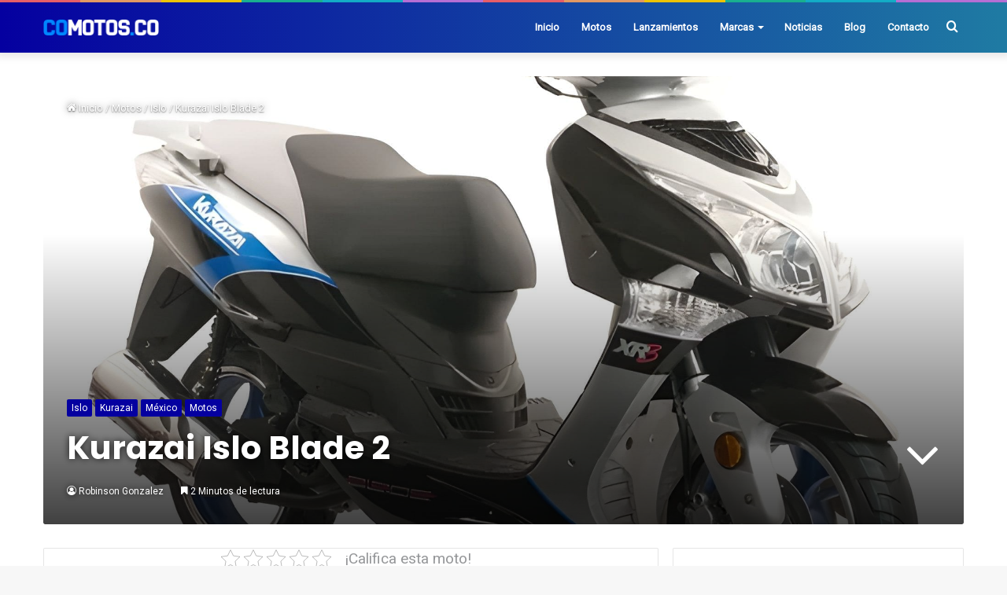

--- FILE ---
content_type: text/html; charset=UTF-8
request_url: https://comotos.co/kurazai-islo-blade-2/
body_size: 18185
content:
<!DOCTYPE html><html
lang=es class data-skin=light><head><style>img.lazy{min-height:1px}</style><link
rel=preload href=https://comotos.co/wp-content/plugins/w3-total-cache/pub/js/lazyload.min.js as=script><meta
charset="UTF-8"><link rel=profile href="https://gmpg.org/xfn/11"><meta
name='robots' content='index, follow, max-image-preview:large, max-snippet:-1, max-video-preview:-1'><title>Kurazai Islo Blade 2 | Precio, ficha técnica y características</title><meta
name="description" content="Entra y conoce todos los detalles de la Blade 2 de Kurazai Islo, como sus características, precio, ficha técnica, opiniones y refacciones"><link
rel=canonical href=https://comotos.co/kurazai-islo-blade-2/ ><meta
property="og:locale" content="es_ES"><meta
property="og:type" content="article"><meta
property="og:title" content="Kurazai Islo Blade 2 | Precio, ficha técnica y características"><meta
property="og:description" content="Entra y conoce todos los detalles de la Blade 2 de Kurazai Islo, como sus características, precio, ficha técnica, opiniones y refacciones"><meta
property="og:url" content="https://comotos.co/kurazai-islo-blade-2/"><meta
property="og:site_name" content="Comotos | Todo sobre motos en Español, fichas técnicas y lanzamientos"><meta
property="article:publisher" content="https://www.facebook.com/motoscolombia.comotos/"><meta
property="article:published_time" content="2022-03-01T04:50:00+00:00"><meta
property="article:modified_time" content="2022-05-07T16:45:04+00:00"><meta
property="og:image" content="https://comotos.co/wp-content/uploads/2022/05/Islo-Kurazai-Blade2-.jpg"><meta
property="og:image:width" content="2000"><meta
property="og:image:height" content="1976"><meta
property="og:image:type" content="image/jpeg"><meta
name="author" content="Robinson Gonzalez"><meta
name="twitter:card" content="summary_large_image"><meta
name="twitter:label1" content="Escrito por"><meta
name="twitter:data1" content="Robinson Gonzalez"><meta
name="twitter:label2" content="Tiempo de lectura"><meta
name="twitter:data2" content="4 minutos"> <script type=application/ld+json class=yoast-schema-graph>{"@context":"https://schema.org","@graph":[{"@type":"Article","@id":"https://comotos.co/kurazai-islo-blade-2/#article","isPartOf":{"@id":"https://comotos.co/kurazai-islo-blade-2/"},"author":{"name":"Robinson Gonzalez","@id":"https://comotos.co/#/schema/person/d569ecfdc9d92877804b3a83346db261"},"headline":"Kurazai Islo Blade 2","datePublished":"2022-03-01T04:50:00+00:00","dateModified":"2022-05-07T16:45:04+00:00","mainEntityOfPage":{"@id":"https://comotos.co/kurazai-islo-blade-2/"},"wordCount":661,"commentCount":0,"publisher":{"@id":"https://comotos.co/#organization"},"image":{"@id":"https://comotos.co/kurazai-islo-blade-2/#primaryimage"},"thumbnailUrl":"https://comotos.co/wp-content/uploads/2022/05/Islo-Kurazai-Blade2-.jpg","articleSection":["Islo","Kurazai","México","Motos"],"inLanguage":"es","potentialAction":[{"@type":"CommentAction","name":"Comment","target":["https://comotos.co/kurazai-islo-blade-2/#respond"]}]},{"@type":"WebPage","@id":"https://comotos.co/kurazai-islo-blade-2/","url":"https://comotos.co/kurazai-islo-blade-2/","name":"Kurazai Islo Blade 2 | Precio, ficha técnica y características","isPartOf":{"@id":"https://comotos.co/#website"},"primaryImageOfPage":{"@id":"https://comotos.co/kurazai-islo-blade-2/#primaryimage"},"image":{"@id":"https://comotos.co/kurazai-islo-blade-2/#primaryimage"},"thumbnailUrl":"https://comotos.co/wp-content/uploads/2022/05/Islo-Kurazai-Blade2-.jpg","datePublished":"2022-03-01T04:50:00+00:00","dateModified":"2022-05-07T16:45:04+00:00","description":"Entra y conoce todos los detalles de la Blade 2 de Kurazai Islo, como sus características, precio, ficha técnica, opiniones y refacciones","breadcrumb":{"@id":"https://comotos.co/kurazai-islo-blade-2/#breadcrumb"},"inLanguage":"es","potentialAction":[{"@type":"ReadAction","target":["https://comotos.co/kurazai-islo-blade-2/"]}]},{"@type":"ImageObject","inLanguage":"es","@id":"https://comotos.co/kurazai-islo-blade-2/#primaryimage","url":"https://comotos.co/wp-content/uploads/2022/05/Islo-Kurazai-Blade2-.jpg","contentUrl":"https://comotos.co/wp-content/uploads/2022/05/Islo-Kurazai-Blade2-.jpg","width":2000,"height":1976,"caption":"Islo Kurazai Blade2"},{"@type":"BreadcrumbList","@id":"https://comotos.co/kurazai-islo-blade-2/#breadcrumb","itemListElement":[{"@type":"ListItem","position":1,"name":"Portada","item":"https://comotos.co/"},{"@type":"ListItem","position":2,"name":"Kurazai Islo Blade 2"}]},{"@type":"WebSite","@id":"https://comotos.co/#website","url":"https://comotos.co/","name":"Comotos | Todo sobre motos en Español, fichas técnicas y lanzamientos","description":"Comotos es un sitio informativo con miles de motos mostrando sus características, ficha técnica, velocidad, consumo, precios, rivales","publisher":{"@id":"https://comotos.co/#organization"},"potentialAction":[{"@type":"SearchAction","target":{"@type":"EntryPoint","urlTemplate":"https://comotos.co/?s={search_term_string}"},"query-input":"required name=search_term_string"}],"inLanguage":"es"},{"@type":"Organization","@id":"https://comotos.co/#organization","name":"comotos","url":"https://comotos.co/","logo":{"@type":"ImageObject","inLanguage":"es","@id":"https://comotos.co/#/schema/logo/image/","url":"https://comotos.co/wp-content/uploads/2022/09/foro-scaled.jpg","contentUrl":"https://comotos.co/wp-content/uploads/2022/09/foro-scaled.jpg","width":2560,"height":1862,"caption":"comotos"},"image":{"@id":"https://comotos.co/#/schema/logo/image/"},"sameAs":["https://www.facebook.com/motoscolombia.comotos/"]},{"@type":"Person","@id":"https://comotos.co/#/schema/person/d569ecfdc9d92877804b3a83346db261","name":"Robinson Gonzalez"}]}</script> <link
rel=dns-prefetch href=//scripts.mediavine.com><link
rel=alternate type=application/rss+xml title="Comotos | Todo sobre motos en Español, fichas técnicas y lanzamientos &raquo; Feed" href=https://comotos.co/feed/ ><link
rel=alternate type=application/rss+xml title="Comotos | Todo sobre motos en Español, fichas técnicas y lanzamientos &raquo; Feed de los comentarios" href=https://comotos.co/comments/feed/ ><link
rel=alternate type=application/rss+xml title="Comotos | Todo sobre motos en Español, fichas técnicas y lanzamientos &raquo; Comentario Kurazai Islo Blade 2 del feed" href=https://comotos.co/kurazai-islo-blade-2/feed/ > <script>/*<![CDATA[*/window._wpemojiSettings={"baseUrl":"https:\/\/s.w.org\/images\/core\/emoji\/15.0.3\/72x72\/","ext":".png","svgUrl":"https:\/\/s.w.org\/images\/core\/emoji\/15.0.3\/svg\/","svgExt":".svg","source":{"concatemoji":"https:\/\/comotos.co\/wp-includes\/js\/wp-emoji-release.min.js?ver=6.5.5"}};
/*! This file is auto-generated */
!function(i,n){var o,s,e;function c(e){try{var t={supportTests:e,timestamp:(new Date).valueOf()};sessionStorage.setItem(o,JSON.stringify(t))}catch(e){}}function p(e,t,n){e.clearRect(0,0,e.canvas.width,e.canvas.height),e.fillText(t,0,0);var t=new Uint32Array(e.getImageData(0,0,e.canvas.width,e.canvas.height).data),r=(e.clearRect(0,0,e.canvas.width,e.canvas.height),e.fillText(n,0,0),new Uint32Array(e.getImageData(0,0,e.canvas.width,e.canvas.height).data));return t.every(function(e,t){return e===r[t]})}function u(e,t,n){switch(t){case"flag":return n(e,"\ud83c\udff3\ufe0f\u200d\u26a7\ufe0f","\ud83c\udff3\ufe0f\u200b\u26a7\ufe0f")?!1:!n(e,"\ud83c\uddfa\ud83c\uddf3","\ud83c\uddfa\u200b\ud83c\uddf3")&&!n(e,"\ud83c\udff4\udb40\udc67\udb40\udc62\udb40\udc65\udb40\udc6e\udb40\udc67\udb40\udc7f","\ud83c\udff4\u200b\udb40\udc67\u200b\udb40\udc62\u200b\udb40\udc65\u200b\udb40\udc6e\u200b\udb40\udc67\u200b\udb40\udc7f");case"emoji":return!n(e,"\ud83d\udc26\u200d\u2b1b","\ud83d\udc26\u200b\u2b1b")}return!1}function f(e,t,n){var r="undefined"!=typeof WorkerGlobalScope&&self instanceof WorkerGlobalScope?new OffscreenCanvas(300,150):i.createElement("canvas"),a=r.getContext("2d",{willReadFrequently:!0}),o=(a.textBaseline="top",a.font="600 32px Arial",{});return e.forEach(function(e){o[e]=t(a,e,n)}),o}function t(e){var t=i.createElement("script");t.src=e,t.defer=!0,i.head.appendChild(t)}"undefined"!=typeof Promise&&(o="wpEmojiSettingsSupports",s=["flag","emoji"],n.supports={everything:!0,everythingExceptFlag:!0},e=new Promise(function(e){i.addEventListener("DOMContentLoaded",e,{once:!0})}),new Promise(function(t){var n=function(){try{var e=JSON.parse(sessionStorage.getItem(o));if("object"==typeof e&&"number"==typeof e.timestamp&&(new Date).valueOf()<e.timestamp+604800&&"object"==typeof e.supportTests)return e.supportTests}catch(e){}return null}();if(!n){if("undefined"!=typeof Worker&&"undefined"!=typeof OffscreenCanvas&&"undefined"!=typeof URL&&URL.createObjectURL&&"undefined"!=typeof Blob)try{var e="postMessage("+f.toString()+"("+[JSON.stringify(s),u.toString(),p.toString()].join(",")+"));",r=new Blob([e],{type:"text/javascript"}),a=new Worker(URL.createObjectURL(r),{name:"wpTestEmojiSupports"});return void(a.onmessage=function(e){c(n=e.data),a.terminate(),t(n)})}catch(e){}c(n=f(s,u,p))}t(n)}).then(function(e){for(var t in e)n.supports[t]=e[t],n.supports.everything=n.supports.everything&&n.supports[t],"flag"!==t&&(n.supports.everythingExceptFlag=n.supports.everythingExceptFlag&&n.supports[t]);n.supports.everythingExceptFlag=n.supports.everythingExceptFlag&&!n.supports.flag,n.DOMReady=!1,n.readyCallback=function(){n.DOMReady=!0}}).then(function(){return e}).then(function(){var e;n.supports.everything||(n.readyCallback(),(e=n.source||{}).concatemoji?t(e.concatemoji):e.wpemoji&&e.twemoji&&(t(e.twemoji),t(e.wpemoji)))}))}((window,document),window._wpemojiSettings);/*]]>*/</script> <style id=wp-emoji-styles-inline-css>img.wp-smiley,img.emoji{display:inline !important;border:none !important;box-shadow:none !important;height:1em !important;width:1em !important;margin:0
0.07em !important;vertical-align:-0.1em !important;background:none !important;padding:0
!important}</style><link
rel=stylesheet href=https://comotos.co/wp-content/cache/minify/a5ff7.css media=all><style id=wp-block-library-theme-inline-css>.wp-block-audio
figcaption{color:#555;font-size:13px;text-align:center}.is-dark-theme .wp-block-audio
figcaption{color:#ffffffa6}.wp-block-audio{margin:0
0 1em}.wp-block-code{border:1px
solid #ccc;border-radius:4px;font-family:Menlo,Consolas,monaco,monospace;padding:.8em 1em}.wp-block-embed
figcaption{color:#555;font-size:13px;text-align:center}.is-dark-theme .wp-block-embed
figcaption{color:#ffffffa6}.wp-block-embed{margin:0
0 1em}.blocks-gallery-caption{color:#555;font-size:13px;text-align:center}.is-dark-theme .blocks-gallery-caption{color:#ffffffa6}.wp-block-image
figcaption{color:#555;font-size:13px;text-align:center}.is-dark-theme .wp-block-image
figcaption{color:#ffffffa6}.wp-block-image{margin:0
0 1em}.wp-block-pullquote{border-bottom:4px solid;border-top:4px solid;color:currentColor;margin-bottom:1.75em}.wp-block-pullquote cite,.wp-block-pullquote footer,.wp-block-pullquote__citation{color:currentColor;font-size:.8125em;font-style:normal;text-transform:uppercase}.wp-block-quote{border-left:.25em solid;margin:0
0 1.75em;padding-left:1em}.wp-block-quote cite,.wp-block-quote
footer{color:currentColor;font-size:.8125em;font-style:normal;position:relative}.wp-block-quote.has-text-align-right{border-left:none;border-right:.25em solid;padding-left:0;padding-right:1em}.wp-block-quote.has-text-align-center{border:none;padding-left:0}.wp-block-quote.is-large,.wp-block-quote.is-style-large,.wp-block-quote.is-style-plain{border:none}.wp-block-search .wp-block-search__label{font-weight:700}.wp-block-search__button{border:1px
solid #ccc;padding:.375em .625em}:where(.wp-block-group.has-background){padding:1.25em 2.375em}.wp-block-separator.has-css-opacity{opacity:.4}.wp-block-separator{border:none;border-bottom:2px solid;margin-left:auto;margin-right:auto}.wp-block-separator.has-alpha-channel-opacity{opacity:1}.wp-block-separator:not(.is-style-wide):not(.is-style-dots){width:100px}.wp-block-separator.has-background:not(.is-style-dots){border-bottom:none;height:1px}.wp-block-separator.has-background:not(.is-style-wide):not(.is-style-dots){height:2px}.wp-block-table{margin:0
0 1em}.wp-block-table td,.wp-block-table
th{word-break:normal}.wp-block-table
figcaption{color:#555;font-size:13px;text-align:center}.is-dark-theme .wp-block-table
figcaption{color:#ffffffa6}.wp-block-video
figcaption{color:#555;font-size:13px;text-align:center}.is-dark-theme .wp-block-video
figcaption{color:#ffffffa6}.wp-block-video{margin:0
0 1em}.wp-block-template-part.has-background{margin-bottom:0;margin-top:0;padding:1.25em 2.375em}</style><style id=classic-theme-styles-inline-css>/*! This file is auto-generated */
.wp-block-button__link{color:#fff;background-color:#32373c;border-radius:9999px;box-shadow:none;text-decoration:none;padding:calc(.667em + 2px) calc(1.333em + 2px);font-size:1.125em}.wp-block-file__button{background:#32373c;color:#fff;text-decoration:none}</style><style id=global-styles-inline-css>/*<![CDATA[*/body{--wp--preset--color--black:#000;--wp--preset--color--cyan-bluish-gray:#abb8c3;--wp--preset--color--white:#fff;--wp--preset--color--pale-pink:#f78da7;--wp--preset--color--vivid-red:#cf2e2e;--wp--preset--color--luminous-vivid-orange:#ff6900;--wp--preset--color--luminous-vivid-amber:#fcb900;--wp--preset--color--light-green-cyan:#7bdcb5;--wp--preset--color--vivid-green-cyan:#00d084;--wp--preset--color--pale-cyan-blue:#8ed1fc;--wp--preset--color--vivid-cyan-blue:#0693e3;--wp--preset--color--vivid-purple:#9b51e0;--wp--preset--gradient--vivid-cyan-blue-to-vivid-purple:linear-gradient(135deg,rgba(6,147,227,1) 0%,rgb(155,81,224) 100%);--wp--preset--gradient--light-green-cyan-to-vivid-green-cyan:linear-gradient(135deg,rgb(122,220,180) 0%,rgb(0,208,130) 100%);--wp--preset--gradient--luminous-vivid-amber-to-luminous-vivid-orange:linear-gradient(135deg,rgba(252,185,0,1) 0%,rgba(255,105,0,1) 100%);--wp--preset--gradient--luminous-vivid-orange-to-vivid-red:linear-gradient(135deg,rgba(255,105,0,1) 0%,rgb(207,46,46) 100%);--wp--preset--gradient--very-light-gray-to-cyan-bluish-gray:linear-gradient(135deg,rgb(238,238,238) 0%,rgb(169,184,195) 100%);--wp--preset--gradient--cool-to-warm-spectrum:linear-gradient(135deg,rgb(74,234,220) 0%,rgb(151,120,209) 20%,rgb(207,42,186) 40%,rgb(238,44,130) 60%,rgb(251,105,98) 80%,rgb(254,248,76) 100%);--wp--preset--gradient--blush-light-purple:linear-gradient(135deg,rgb(255,206,236) 0%,rgb(152,150,240) 100%);--wp--preset--gradient--blush-bordeaux:linear-gradient(135deg,rgb(254,205,165) 0%,rgb(254,45,45) 50%,rgb(107,0,62) 100%);--wp--preset--gradient--luminous-dusk:linear-gradient(135deg,rgb(255,203,112) 0%,rgb(199,81,192) 50%,rgb(65,88,208) 100%);--wp--preset--gradient--pale-ocean:linear-gradient(135deg,rgb(255,245,203) 0%,rgb(182,227,212) 50%,rgb(51,167,181) 100%);--wp--preset--gradient--electric-grass:linear-gradient(135deg,rgb(202,248,128) 0%,rgb(113,206,126) 100%);--wp--preset--gradient--midnight:linear-gradient(135deg,rgb(2,3,129) 0%,rgb(40,116,252) 100%);--wp--preset--font-size--small:13px;--wp--preset--font-size--medium:20px;--wp--preset--font-size--large:36px;--wp--preset--font-size--x-large:42px;--wp--preset--spacing--20:0.44rem;--wp--preset--spacing--30:0.67rem;--wp--preset--spacing--40:1rem;--wp--preset--spacing--50:1.5rem;--wp--preset--spacing--60:2.25rem;--wp--preset--spacing--70:3.38rem;--wp--preset--spacing--80:5.06rem;--wp--preset--shadow--natural:6px 6px 9px rgba(0, 0, 0, 0.2);--wp--preset--shadow--deep:12px 12px 50px rgba(0, 0, 0, 0.4);--wp--preset--shadow--sharp:6px 6px 0px rgba(0, 0, 0, 0.2);--wp--preset--shadow--outlined:6px 6px 0px -3px rgba(255, 255, 255, 1), 6px 6px rgba(0, 0, 0, 1);--wp--preset--shadow--crisp:6px 6px 0px rgba(0, 0, 0, 1)}:where(.is-layout-flex){gap:0.5em}:where(.is-layout-grid){gap:0.5em}body .is-layout-flex{display:flex}body .is-layout-flex{flex-wrap:wrap;align-items:center}body .is-layout-flex>*{margin:0}body .is-layout-grid{display:grid}body .is-layout-grid>*{margin:0}:where(.wp-block-columns.is-layout-flex){gap:2em}:where(.wp-block-columns.is-layout-grid){gap:2em}:where(.wp-block-post-template.is-layout-flex){gap:1.25em}:where(.wp-block-post-template.is-layout-grid){gap:1.25em}.has-black-color{color:var(--wp--preset--color--black) !important}.has-cyan-bluish-gray-color{color:var(--wp--preset--color--cyan-bluish-gray) !important}.has-white-color{color:var(--wp--preset--color--white) !important}.has-pale-pink-color{color:var(--wp--preset--color--pale-pink) !important}.has-vivid-red-color{color:var(--wp--preset--color--vivid-red) !important}.has-luminous-vivid-orange-color{color:var(--wp--preset--color--luminous-vivid-orange) !important}.has-luminous-vivid-amber-color{color:var(--wp--preset--color--luminous-vivid-amber) !important}.has-light-green-cyan-color{color:var(--wp--preset--color--light-green-cyan) !important}.has-vivid-green-cyan-color{color:var(--wp--preset--color--vivid-green-cyan) !important}.has-pale-cyan-blue-color{color:var(--wp--preset--color--pale-cyan-blue) !important}.has-vivid-cyan-blue-color{color:var(--wp--preset--color--vivid-cyan-blue) !important}.has-vivid-purple-color{color:var(--wp--preset--color--vivid-purple) !important}.has-black-background-color{background-color:var(--wp--preset--color--black) !important}.has-cyan-bluish-gray-background-color{background-color:var(--wp--preset--color--cyan-bluish-gray) !important}.has-white-background-color{background-color:var(--wp--preset--color--white) !important}.has-pale-pink-background-color{background-color:var(--wp--preset--color--pale-pink) !important}.has-vivid-red-background-color{background-color:var(--wp--preset--color--vivid-red) !important}.has-luminous-vivid-orange-background-color{background-color:var(--wp--preset--color--luminous-vivid-orange) !important}.has-luminous-vivid-amber-background-color{background-color:var(--wp--preset--color--luminous-vivid-amber) !important}.has-light-green-cyan-background-color{background-color:var(--wp--preset--color--light-green-cyan) !important}.has-vivid-green-cyan-background-color{background-color:var(--wp--preset--color--vivid-green-cyan) !important}.has-pale-cyan-blue-background-color{background-color:var(--wp--preset--color--pale-cyan-blue) !important}.has-vivid-cyan-blue-background-color{background-color:var(--wp--preset--color--vivid-cyan-blue) !important}.has-vivid-purple-background-color{background-color:var(--wp--preset--color--vivid-purple) !important}.has-black-border-color{border-color:var(--wp--preset--color--black) !important}.has-cyan-bluish-gray-border-color{border-color:var(--wp--preset--color--cyan-bluish-gray) !important}.has-white-border-color{border-color:var(--wp--preset--color--white) !important}.has-pale-pink-border-color{border-color:var(--wp--preset--color--pale-pink) !important}.has-vivid-red-border-color{border-color:var(--wp--preset--color--vivid-red) !important}.has-luminous-vivid-orange-border-color{border-color:var(--wp--preset--color--luminous-vivid-orange) !important}.has-luminous-vivid-amber-border-color{border-color:var(--wp--preset--color--luminous-vivid-amber) !important}.has-light-green-cyan-border-color{border-color:var(--wp--preset--color--light-green-cyan) !important}.has-vivid-green-cyan-border-color{border-color:var(--wp--preset--color--vivid-green-cyan) !important}.has-pale-cyan-blue-border-color{border-color:var(--wp--preset--color--pale-cyan-blue) !important}.has-vivid-cyan-blue-border-color{border-color:var(--wp--preset--color--vivid-cyan-blue) !important}.has-vivid-purple-border-color{border-color:var(--wp--preset--color--vivid-purple) !important}.has-vivid-cyan-blue-to-vivid-purple-gradient-background{background:var(--wp--preset--gradient--vivid-cyan-blue-to-vivid-purple) !important}.has-light-green-cyan-to-vivid-green-cyan-gradient-background{background:var(--wp--preset--gradient--light-green-cyan-to-vivid-green-cyan) !important}.has-luminous-vivid-amber-to-luminous-vivid-orange-gradient-background{background:var(--wp--preset--gradient--luminous-vivid-amber-to-luminous-vivid-orange) !important}.has-luminous-vivid-orange-to-vivid-red-gradient-background{background:var(--wp--preset--gradient--luminous-vivid-orange-to-vivid-red) !important}.has-very-light-gray-to-cyan-bluish-gray-gradient-background{background:var(--wp--preset--gradient--very-light-gray-to-cyan-bluish-gray) !important}.has-cool-to-warm-spectrum-gradient-background{background:var(--wp--preset--gradient--cool-to-warm-spectrum) !important}.has-blush-light-purple-gradient-background{background:var(--wp--preset--gradient--blush-light-purple) !important}.has-blush-bordeaux-gradient-background{background:var(--wp--preset--gradient--blush-bordeaux) !important}.has-luminous-dusk-gradient-background{background:var(--wp--preset--gradient--luminous-dusk) !important}.has-pale-ocean-gradient-background{background:var(--wp--preset--gradient--pale-ocean) !important}.has-electric-grass-gradient-background{background:var(--wp--preset--gradient--electric-grass) !important}.has-midnight-gradient-background{background:var(--wp--preset--gradient--midnight) !important}.has-small-font-size{font-size:var(--wp--preset--font-size--small) !important}.has-medium-font-size{font-size:var(--wp--preset--font-size--medium) !important}.has-large-font-size{font-size:var(--wp--preset--font-size--large) !important}.has-x-large-font-size{font-size:var(--wp--preset--font-size--x-large) !important}.wp-block-navigation a:where(:not(.wp-element-button)){color:inherit}:where(.wp-block-post-template.is-layout-flex){gap:1.25em}:where(.wp-block-post-template.is-layout-grid){gap:1.25em}:where(.wp-block-columns.is-layout-flex){gap:2em}:where(.wp-block-columns.is-layout-grid){gap:2em}.wp-block-pullquote{font-size:1.5em;line-height:1.6}/*]]>*/</style><link
rel=stylesheet href=https://comotos.co/wp-content/cache/minify/084fb.css media=all><link
rel=stylesheet id=tie-css-print-css href='https://comotos.co/wp-content/themes/jannah/assets/css/print.css?ver=5.4.10' type=text/css media=print><style id=tie-css-style-custom-inline-css>.brand-title,a:hover,.tie-popup-search-submit,#logo.text-logo a,.theme-header nav .components #search-submit:hover,.theme-header .header-nav .components > li:hover > a,.theme-header .header-nav .components li a:hover,.main-menu ul.cats-vertical li a.is-active,.main-menu ul.cats-vertical li a:hover,.main-nav li.mega-menu .post-meta a:hover,.main-nav li.mega-menu .post-box-title a:hover,.search-in-main-nav.autocomplete-suggestions a:hover,#main-nav .menu ul:not(.cats-horizontal) li:hover > a,#main-nav .menu ul li.current-menu-item:not(.mega-link-column) > a,.top-nav .menu li:hover > a,.top-nav .menu > .tie-current-menu > a,.search-in-top-nav.autocomplete-suggestions .post-title a:hover,div.mag-box .mag-box-options .mag-box-filter-links a.active,.mag-box-filter-links .flexMenu-viewMore:hover > a,.stars-rating-active,body .tabs.tabs .active > a,.video-play-icon,.spinner-circle:after,#go-to-content:hover,.comment-list .comment-author .fn,.commentlist .comment-author .fn,blockquote::before,blockquote cite,blockquote.quote-simple p,.multiple-post-pages a:hover,#story-index li .is-current,.latest-tweets-widget .twitter-icon-wrap span,.wide-slider-nav-wrapper .slide,.wide-next-prev-slider-wrapper .tie-slider-nav li:hover span,.review-final-score h3,#mobile-menu-icon:hover .menu-text,body .entry a,.dark-skin body .entry a,.entry .post-bottom-meta a:hover,.comment-list .comment-content a,q a,blockquote a,.widget.tie-weather-widget .icon-basecloud-bg:after,.site-footer a:hover,.site-footer .stars-rating-active,.site-footer .twitter-icon-wrap span,.site-info a:hover{color:#0500a0}#instagram-link a:hover{color:#0500a0 !important;border-color:#0500a0 !important}[type='submit'],.button,.generic-button a,.generic-button button,.theme-header .header-nav .comp-sub-menu a.button.guest-btn:hover,.theme-header .header-nav .comp-sub-menu a.checkout-button,nav.main-nav .menu > li.tie-current-menu > a,nav.main-nav .menu > li:hover > a,.main-menu .mega-links-head:after,.main-nav .mega-menu.mega-cat .cats-horizontal li a.is-active,#mobile-menu-icon:hover .nav-icon,#mobile-menu-icon:hover .nav-icon:before,#mobile-menu-icon:hover .nav-icon:after,.search-in-main-nav.autocomplete-suggestions a.button,.search-in-top-nav.autocomplete-suggestions a.button,.spinner > div,.post-cat,.pages-numbers li.current span,.multiple-post-pages > span,#tie-wrapper .mejs-container .mejs-controls,.mag-box-filter-links a:hover,.slider-arrow-nav a:not(.pagination-disabled):hover,.comment-list .reply a:hover,.commentlist .reply a:hover,#reading-position-indicator,#story-index-icon,.videos-block .playlist-title,.review-percentage .review-item span span,.tie-slick-dots li.slick-active button,.tie-slick-dots li button:hover,.digital-rating-static,.timeline-widget li a:hover .date:before,#wp-calendar #today,.posts-list-counter li.widget-post-list:before,.cat-counter a + span,.tie-slider-nav li span:hover,.fullwidth-area .widget_tag_cloud .tagcloud a:hover,.magazine2:not(.block-head-4) .dark-widgetized-area ul.tabs a:hover,.magazine2:not(.block-head-4) .dark-widgetized-area ul.tabs .active a,.magazine1 .dark-widgetized-area ul.tabs a:hover,.magazine1 .dark-widgetized-area ul.tabs .active a,.block-head-4.magazine2 .dark-widgetized-area .tabs.tabs .active a,.block-head-4.magazine2 .dark-widgetized-area .tabs > .active a:before,.block-head-4.magazine2 .dark-widgetized-area .tabs > .active a:after,.demo_store,.demo #logo:after,.demo #sticky-logo:after,.widget.tie-weather-widget,span.video-close-btn:hover,#go-to-top,.latest-tweets-widget .slider-links .button:not(:hover){background-color:#0500a0;color:#FFF}.tie-weather-widget .widget-title .the-subtitle,.block-head-4.magazine2 #footer .tabs .active a:hover{color:#FFF}pre,code,.pages-numbers li.current span,.theme-header .header-nav .comp-sub-menu a.button.guest-btn:hover,.multiple-post-pages > span,.post-content-slideshow .tie-slider-nav li span:hover,#tie-body .tie-slider-nav li > span:hover,.slider-arrow-nav a:not(.pagination-disabled):hover,.main-nav .mega-menu.mega-cat .cats-horizontal li a.is-active,.main-nav .mega-menu.mega-cat .cats-horizontal li a:hover,.main-menu .menu>li>.menu-sub-content{border-color:#0500a0}.main-menu .menu>li.tie-current-menu{border-bottom-color:#0500a0}.top-nav .menu li.tie-current-menu > a:before,.top-nav .menu li.menu-item-has-children:hover>a:before{border-top-color:#0500a0}.main-nav .main-menu .menu > li.tie-current-menu > a:before,.main-nav .main-menu .menu>li:hover>a:before{border-top-color:#FFF}header.main-nav-light .main-nav .menu-item-has-children li:hover > a:before,header.main-nav-light .main-nav .mega-menu li:hover>a:before{border-left-color:#0500a0}.rtl header.main-nav-light .main-nav .menu-item-has-children li:hover > a:before,.rtl header.main-nav-light .main-nav .mega-menu li:hover>a:before{border-right-color:#0500a0;border-left-color:transparent}.top-nav ul.menu li .menu-item-has-children:hover>a:before{border-top-color:transparent;border-left-color:#0500a0}.rtl .top-nav ul.menu li .menu-item-has-children:hover>a:before{border-left-color:transparent;border-right-color:#0500a0}::-moz-selection{background-color:#0500a0;color:#FFF}::selection{background-color:#0500a0;color:#FFF}circle.circle_bar{stroke:#0500a0}#reading-position-indicator{box-shadow:0 0 10px rgba( 5,0,160,0.7)}#logo.text-logo a:hover,body .entry a:hover,.dark-skin body .entry a:hover,.comment-list .comment-content a:hover,.block-head-4.magazine2 .site-footer .tabs li a:hover,q a:hover,blockquote a:hover{color:#00006e}.button:hover,input[type='submit']:hover,.generic-button a:hover,.generic-button button:hover,a.post-cat:hover,.site-footer .button:hover,.site-footer [type='submit']:hover,.search-in-main-nav.autocomplete-suggestions a.button:hover,.search-in-top-nav.autocomplete-suggestions a.button:hover,.theme-header .header-nav .comp-sub-menu a.checkout-button:hover{background-color:#00006e;color:#FFF}.theme-header .header-nav .comp-sub-menu a.checkout-button:not(:hover),body .entry
a.button{color:#FFF}#story-index.is-compact .story-index-content{background-color:#0500a0}#story-index.is-compact .story-index-content a,#story-index.is-compact .story-index-content .is-current{color:#FFF}#main-nav ul.menu > li.tie-current-menu > a,#main-nav ul.menu > li:hover > a,#main-nav .spinner > div,.main-menu .mega-links-head:after{background-color: !important}#main-nav a,#main-nav .dropdown-social-icons li a span,.search-in-main-nav.autocomplete-suggestions
a{color:#FFF !important}#main-nav .main-menu ul.menu > li.tie-current-menu,#theme-header nav .menu>li>.menu-sub-content{border-color: }#main-nav .spinner-circle:after{color: !important}.main-nav-light #main-nav .menu-item-has-children li:hover > a:before,.main-nav-light #main-nav .mega-menu li:hover>a:before{border-left-color:#FFF !important}.rtl .main-nav-light #main-nav .menu-item-has-children li:hover > a:before,.rtl .main-nav-light #main-nav .mega-menu li:hover>a:before{border-right-color:#FFF !important;border-left-color:transparent !important}#tie-body .section-title-default,#tie-body .mag-box-title,#tie-body #comments-title,#tie-body .review-box-header,#tie-body .comment-reply-title,#tie-body .comment-reply-title,#tie-body .related.products > h2,#tie-body .up-sells > h2,#tie-body .cross-sells > h2,#tie-body .cart_totals > h2,#tie-body .bbp-form
legend{color:#FFF;background-color:#0500a0}#tie-body .mag-box-filter-links > li > a,#tie-body .mag-box-title h3 a,#tie-body .block-more-button{color:#FFF}#tie-body .flexMenu-viewMore:hover>a{color:#0500a0}#tie-body .mag-box-filter-links > li > a:hover,#tie-body .mag-box-filter-links li>a.active{background-color:#FFF;color:#0500a0}#tie-body .slider-arrow-nav
a{border-color:rgba(#FFF ,0.2);color:#FFF}#tie-body .mag-box-title a.pagination-disabled,#tie-body .mag-box-title a.pagination-disabled:hover{color:#FFF !important}#tie-body .slider-arrow-nav a:not(.pagination-disabled):hover{background-color:#FFF;border-color:#FFF;color:#0500a0}</style> <script async=async data-noptimize=1 data-cfasync=false src="https://scripts.mediavine.com/tags/comotos.js?ver=6.5.5" id=mv-script-wrapper-js></script> <script src=https://comotos.co/wp-content/cache/minify/818c0.js></script> <link
rel=https://api.w.org/ href=https://comotos.co/wp-json/ ><link
rel=alternate type=application/json href=https://comotos.co/wp-json/wp/v2/posts/10013><link
rel=EditURI type=application/rsd+xml title=RSD href=https://comotos.co/xmlrpc.php?rsd><meta
name="generator" content="WordPress 6.5.5"><link
rel=shortlink href='https://comotos.co/?p=10013'><link
rel=alternate type=application/json+oembed href="https://comotos.co/wp-json/oembed/1.0/embed?url=https%3A%2F%2Fcomotos.co%2Fkurazai-islo-blade-2%2F"><link
rel=alternate type=text/xml+oembed href="https://comotos.co/wp-json/oembed/1.0/embed?url=https%3A%2F%2Fcomotos.co%2Fkurazai-islo-blade-2%2F&#038;format=xml"><meta
http-equiv="X-UA-Compatible" content="IE=edge"><meta
name="theme-color" content="#0500a0"><meta
name="viewport" content="width=device-width, initial-scale=1.0"><link
rel=icon href=https://comotos.co/wp-content/uploads/2018/03/cropped-Comotos-icon-2-32x32.png sizes=32x32><link
rel=icon href=https://comotos.co/wp-content/uploads/2018/03/cropped-Comotos-icon-2-192x192.png sizes=192x192><link
rel=apple-touch-icon href=https://comotos.co/wp-content/uploads/2018/03/cropped-Comotos-icon-2-180x180.png><meta
name="msapplication-TileImage" content="https://comotos.co/wp-content/uploads/2018/03/cropped-Comotos-icon-2-270x270.png"><style id=wp-custom-css>#reading-position-indicator{display:none}*{-webkit-touch-callout:none;-webkit-user-select:none;-khtml-user-select:none;-moz-user-select:none;-ms-user-select:none;user-select:none}@media only screen and (max-width: 359px){.single-post .entry-content{padding-left:9px;padding-right:9px}}</style> <script async src="https://www.googletagmanager.com/gtag/js?id=UA-37832355-3"></script> <script>window.dataLayer=window.dataLayer||[];function gtag(){dataLayer.push(arguments);}
gtag('js',new Date());gtag('config','UA-37832355-3');</script> </head><body
id=tie-body class="post-template-default single single-post postid-10013 single-format-standard wrapper-has-shadow block-head-7 magazine1 is-thumb-overlay-disabled is-mobile is-header-layout-1 sidebar-right has-sidebar post-layout-5 narrow-title-narrow-media is-standard-format"><div
class=background-overlay><div
id=tie-container class="site tie-container"><div
id=tie-wrapper><div
class=rainbow-line></div><header
id=theme-header class="theme-header header-layout-1 main-nav-dark main-nav-default-dark main-nav-below no-stream-item has-shadow has-normal-width-logo mobile-header-centered"><div
class=main-nav-wrapper><nav
id=main-nav data-skin=search-in-main-nav class="main-nav header-nav live-search-parent" style=line-height:64px aria-label="Menú de Navegación principal"><div
class=container><div
class=main-menu-wrapper><div
id=mobile-header-components-area_1 class=mobile-header-components></div><div
class=header-layout-1-logo style=width:150px><div
id=logo class=image-logo >
<a
title=Comotos.co href=https://comotos.co/ >
<picture
class="tie-logo-default tie-logo-picture">
<source
class="tie-logo-source-default tie-logo-source" data-srcset=https://comotos.co/wp-content/uploads/2018/02/Logo-PreOficial-Dark-Skin-Version-1.png>
<img
class="tie-logo-img-default tie-logo-img lazy" src="data:image/svg+xml,%3Csvg%20xmlns='http://www.w3.org/2000/svg'%20viewBox='0%200%20150%2024'%3E%3C/svg%3E" data-src=https://comotos.co/wp-content/uploads/2018/02/Logo-PreOficial-Dark-Skin-Version-1.png alt=Comotos.co width=150 height=24 style="max-height:24px !important; width: auto;">
</picture>
</a></div></div><div
id=mobile-header-components-area_2 class=mobile-header-components><ul
class=components><li
class="mobile-component_menu custom-menu-link"><a
href=# id=mobile-menu-icon class><span
class="tie-mobile-menu-icon nav-icon is-layout-1"></span><span
class=screen-reader-text>Menú</span></a></li></ul></div><div
id=menu-components-wrap><div
id=sticky-logo class=image-logo>
<a
title=Comotos.co href=https://comotos.co/ >
<picture
class="tie-logo-default tie-logo-picture">
<source
class="tie-logo-source-default tie-logo-source" data-srcset=https://comotos.co/wp-content/uploads/2018/02/Logo-PreOficial-Dark-Skin-Version-1.png>
<img
class="tie-logo-img-default tie-logo-img lazy" src="data:image/svg+xml,%3Csvg%20xmlns='http://www.w3.org/2000/svg'%20viewBox='0%200%201%201'%3E%3C/svg%3E" data-src=https://comotos.co/wp-content/uploads/2018/02/Logo-PreOficial-Dark-Skin-Version-1.png alt=Comotos.co style="max-height:24px; width: auto;">
</picture>
</a></div><div
class=flex-placeholder></div><div
class="main-menu main-menu-wrap tie-alignleft"><div
id=main-nav-menu class="main-menu header-menu"><ul
id=menu-comotos class=menu role=menubar><li
id=menu-item-1695 class="menu-item menu-item-type-post_type menu-item-object-page menu-item-home menu-item-1695"><a
href=https://comotos.co/ >Inicio</a></li>
<li
id=menu-item-2061 class="menu-item menu-item-type-post_type menu-item-object-page menu-item-2061"><a
href=https://comotos.co/motos/ >Motos</a></li>
<li
id=menu-item-2055 class="menu-item menu-item-type-post_type menu-item-object-page menu-item-2055"><a
href=https://comotos.co/lanzamientos/ >Lanzamientos</a></li>
<li
id=menu-item-11706 class="menu-item menu-item-type-custom menu-item-object-custom menu-item-has-children menu-item-11706"><a
href=#>Marcas</a><ul
class="sub-menu menu-sub-content">
<li
id=menu-item-11707 class="menu-item menu-item-type-taxonomy menu-item-object-category menu-item-11707"><a
href=https://comotos.co/motocicletas/akt/ >AKT</a></li>
<li
id=menu-item-11708 class="menu-item menu-item-type-taxonomy menu-item-object-category menu-item-11708"><a
href=https://comotos.co/motocicletas/bajaj/ >Bajaj</a></li>
<li
id=menu-item-11710 class="menu-item menu-item-type-taxonomy menu-item-object-category menu-item-11710"><a
href=https://comotos.co/motocicletas/bmw/ >BMW</a></li>
<li
id=menu-item-11714 class="menu-item menu-item-type-taxonomy menu-item-object-category menu-item-11714"><a
href=https://comotos.co/motocicletas/honda/ >Honda</a></li>
<li
id=menu-item-11711 class="menu-item menu-item-type-taxonomy menu-item-object-category menu-item-11711"><a
href=https://comotos.co/motocicletas/cfmoto/ >CFMOTO</a></li>
<li
id=menu-item-11713 class="menu-item menu-item-type-taxonomy menu-item-object-category menu-item-11713"><a
href=https://comotos.co/motocicletas/hero/ >Hero</a></li>
<li
id=menu-item-11716 class="menu-item menu-item-type-taxonomy menu-item-object-category menu-item-11716"><a
href=https://comotos.co/motocicletas/kawasaki/ >Kawasaki</a></li>
<li
id=menu-item-11717 class="menu-item menu-item-type-taxonomy menu-item-object-category menu-item-11717"><a
href=https://comotos.co/motocicletas/ktm/ >KTM</a></li>
<li
id=menu-item-11715 class="menu-item menu-item-type-taxonomy menu-item-object-category menu-item-11715"><a
href=https://comotos.co/motocicletas/husqvarna/ >Husqvarna</a></li>
<li
id=menu-item-11709 class="menu-item menu-item-type-taxonomy menu-item-object-category menu-item-11709"><a
href=https://comotos.co/motocicletas/benelli/ >Benelli</a></li>
<li
id=menu-item-11712 class="menu-item menu-item-type-taxonomy menu-item-object-category menu-item-11712"><a
href=https://comotos.co/motocicletas/haojue/ >Haojue</a></li>
<li
id=menu-item-11719 class="menu-item menu-item-type-taxonomy menu-item-object-category menu-item-11719"><a
href=https://comotos.co/motocicletas/kymco-motocicletas/ >Kymco</a></li></ul>
</li>
<li
id=menu-item-2052 class="menu-item menu-item-type-post_type menu-item-object-page menu-item-2052"><a
href=https://comotos.co/noticias/ >Noticias</a></li>
<li
id=menu-item-2060 class="menu-item menu-item-type-post_type menu-item-object-page menu-item-2060"><a
href=https://comotos.co/tips/ >Blog</a></li>
<li
id=menu-item-5227 class="menu-item menu-item-type-post_type menu-item-object-page menu-item-5227"><a
href=https://comotos.co/contacto/ >Contacto</a></li></ul></div></div><ul
class=components>		<li
class="search-compact-icon menu-item custom-menu-link">
<a
href=# class=tie-search-trigger>
<span
class="tie-icon-search tie-search-icon" aria-hidden=true></span>
<span
class=screen-reader-text>Buscar</span>
</a>
</li></ul></div></div></div></nav></div></header><div
class="container fullwidth-entry-title-wrapper"><div
style data-bg=url(https://comotos.co/wp-content/uploads/2022/05/Islo-Kurazai-Blade2-.jpg) class="fullwidth-entry-title single-big-img container-wrapper tie-parallax lazy"><div
class=thumb-overlay></div><header
class=entry-header-outer><nav
id=breadcrumb><a
href=https://comotos.co/ ><span
class=tie-icon-home aria-hidden=true></span> Inicio</a><em
class=delimiter>/</em><a
href=https://comotos.co/motocicletas/ >Motos</a><em
class=delimiter>/</em><a
href=https://comotos.co/motocicletas/islo/ >Islo</a><em
class=delimiter>/</em><span
class=current>Kurazai Islo Blade 2</span></nav><script type=application/ld+json>{"@context":"http:\/\/schema.org","@type":"BreadcrumbList","@id":"#Breadcrumb","itemListElement":[{"@type":"ListItem","position":1,"item":{"name":"Inicio","@id":"https:\/\/comotos.co\/"}},{"@type":"ListItem","position":2,"item":{"name":"Motos","@id":"https:\/\/comotos.co\/motocicletas\/"}},{"@type":"ListItem","position":3,"item":{"name":"Islo","@id":"https:\/\/comotos.co\/motocicletas\/islo\/"}}]}</script> <div
class=entry-header><span
class=post-cat-wrap><a
class="post-cat tie-cat-1018" href=https://comotos.co/motocicletas/islo/ >Islo</a><a
class="post-cat tie-cat-1001" href=https://comotos.co/motocicletas/kurazai/ >Kurazai</a><a
class="post-cat tie-cat-883" href=https://comotos.co/motos-internacionales/mexico/ >México</a><a
class="post-cat tie-cat-655" href=https://comotos.co/motocicletas/ >Motos</a></span><h1 class="post-title entry-title">Kurazai Islo Blade 2</h1><div
id=single-post-meta class="post-meta clearfix"><span
class="author-meta single-author no-avatars"><span
class="meta-item meta-author-wrapper meta-author-1"><span
class=meta-author><span
class="author-name tie-icon">Robinson Gonzalez</span></span></span></span><div
class=tie-alignright><span
class="meta-reading-time meta-item"><span
class=tie-icon-bookmark aria-hidden=true></span> 2 Minutos de lectura</span></div></div></div>
<a
id=go-to-content href=#go-to-content><span
class=tie-icon-angle-down></span></a></header></div></div><div
id=content class="site-content container"><div
id=main-content-row class="tie-row main-content-row"><div
class="main-content tie-col-md-8 tie-col-xs-12" role=main><article
id=the-post class="container-wrapper post-content tie-standard"><div
class="entry-content entry clearfix"><div
class=bialty-container><div
class="kk-star-ratings kksr-auto kksr-align-center kksr-valign-top" data-payload='{"align":"center","id":"10013","slug":"default","valign":"top","ignore":"","reference":"auto","class":"","count":"0","legendonly":"","readonly":"","score":"0","starsonly":"","best":"5","gap":"5","greet":"\u00a1Califica esta moto!","legend":"0\/5 - (0 votos)","size":"24","title":"Kurazai Islo Blade 2","width":"0","_legend":"{score}\/{best} - ({count} {votes})","font_factor":"1.25"}'><div
class=kksr-stars><div
class=kksr-stars-inactive><div
class=kksr-star data-star=1 style="padding-right: 5px"><div
class=kksr-icon style="width: 24px; height: 24px;"></div></div><div
class=kksr-star data-star=2 style="padding-right: 5px"><div
class=kksr-icon style="width: 24px; height: 24px;"></div></div><div
class=kksr-star data-star=3 style="padding-right: 5px"><div
class=kksr-icon style="width: 24px; height: 24px;"></div></div><div
class=kksr-star data-star=4 style="padding-right: 5px"><div
class=kksr-icon style="width: 24px; height: 24px;"></div></div><div
class=kksr-star data-star=5 style="padding-right: 5px"><div
class=kksr-icon style="width: 24px; height: 24px;"></div></div></div><div
class=kksr-stars-active style="width: 0px;"><div
class=kksr-star style="padding-right: 5px"><div
class=kksr-icon style="width: 24px; height: 24px;"></div></div><div
class=kksr-star style="padding-right: 5px"><div
class=kksr-icon style="width: 24px; height: 24px;"></div></div><div
class=kksr-star style="padding-right: 5px"><div
class=kksr-icon style="width: 24px; height: 24px;"></div></div><div
class=kksr-star style="padding-right: 5px"><div
class=kksr-icon style="width: 24px; height: 24px;"></div></div><div
class=kksr-star style="padding-right: 5px"><div
class=kksr-icon style="width: 24px; height: 24px;"></div></div></div></div><div
class=kksr-legend style="font-size: 19.2px;">
<span
class=kksr-muted>&iexcl;Califica esta moto!</span></div></div><p>La <em>Blade 2 que&nbsp;</em>antes estaba bajo el logo de <em>Kurazai,</em> ahora se puede encontrar como <em>Islo</em>, o en algunos casos se puede comercializar bajo los dos logos. A grandes rasgos,<strong> es un scooter de medianas proporciones</strong>, su ventaja principal es el f&aacute;cil manejo en la las urbes citadinas.</p><p><em>Kurazai e Islo </em>son dos l&iacute;neas que pertenecen al grupo Carabela, habitualmente las <em>Kurazai </em>se vende en los almacenes de cadena <em>Famsa</em>, pero al final pertenece al mismo grupo compuesto por estas tres marcas. A esto, es una pr&aacute;ctica frecuente reutilizar motos entre estas tres l&iacute;neas.</p><h2 class="wp-block-heading">Caracter&iacute;sticas</h2><p>La <em>Islo Blade 2</em> es de esos scooters con formas ovaladas y con mayor volumen que las autom&aacute;ticas que se pueden ver en la calle habitualmente.&nbsp;</p><div
class=wp-block-image><figure
class="aligncenter size-large"><img
fetchpriority=high decoding=async width=1024 height=686 src="data:image/svg+xml,%3Csvg%20xmlns='http://www.w3.org/2000/svg'%20viewBox='0%200%201024%20686'%3E%3C/svg%3E" data-src=https://comotos.co/wp-content/uploads/2022/05/Islo-Kurazai-Blade2-caracteristicas-1024x686.jpg alt="Islo Kurazai Blade2 caracter&iacute;sticas" class="wp-image-10019 lazy" data-srcset="https://comotos.co/wp-content/uploads/2022/05/Islo-Kurazai-Blade2-caracteristicas-1024x686.jpg 1024w, https://comotos.co/wp-content/uploads/2022/05/Islo-Kurazai-Blade2-caracteristicas-300x201.jpg 300w, https://comotos.co/wp-content/uploads/2022/05/Islo-Kurazai-Blade2-caracteristicas-768x515.jpg 768w, https://comotos.co/wp-content/uploads/2022/05/Islo-Kurazai-Blade2-caracteristicas-1536x1029.jpg 1536w, https://comotos.co/wp-content/uploads/2022/05/Islo-Kurazai-Blade2-caracteristicas.jpg 2000w" data-sizes="(max-width: 1024px) 100vw, 1024px"></figure></div><p><strong>Su dise&ntilde;o se compone de dos faros grandes en el frontal,</strong> all&iacute; mismo integra las luces de cruce o direccionales, no son flotantes como en una moto convencional.</p><p>Este mismo perfil de dise&ntilde;o est&aacute; enfocado m&aacute;s que todo en la comodidad, por ello tiene un suelo amplio al igual que su asiento de dos niveles.</p><div
class=wp-block-image><figure
class="aligncenter size-large"><img
decoding=async width=1024 height=680 src="data:image/svg+xml,%3Csvg%20xmlns='http://www.w3.org/2000/svg'%20viewBox='0%200%201024%20680'%3E%3C/svg%3E" data-src=https://comotos.co/wp-content/uploads/2022/05/Islo-Kurazai-Blade2-luces-1024x680.jpg alt="Islo Kurazai Blade2 luces" class="wp-image-10053 lazy" data-srcset="https://comotos.co/wp-content/uploads/2022/05/Islo-Kurazai-Blade2-luces-1024x680.jpg 1024w, https://comotos.co/wp-content/uploads/2022/05/Islo-Kurazai-Blade2-luces-300x199.jpg 300w, https://comotos.co/wp-content/uploads/2022/05/Islo-Kurazai-Blade2-luces-768x510.jpg 768w, https://comotos.co/wp-content/uploads/2022/05/Islo-Kurazai-Blade2-luces-1536x1020.jpg 1536w, https://comotos.co/wp-content/uploads/2022/05/Islo-Kurazai-Blade2-luces.jpg 2000w" data-sizes="(max-width: 1024px) 100vw, 1024px"></figure></div><p>En cuanto a esquemas de colores<strong>, viene en dos, el blanco y el negro</strong>, ambas opciones est&aacute;n bajo un s&oacute;lido negro.</p><h3 class="wp-block-heading">La Blade 2 150 tiene freno de disco</h3><p>En este rango de cilindrada <strong>ya es usual que los o las scooters sostengan adelante un freno de disco</strong> y la Blade 2 tambi&eacute;n integra uno.</p><div
class=wp-block-image><figure
class="aligncenter size-large"><img
decoding=async width=1024 height=680 src="data:image/svg+xml,%3Csvg%20xmlns='http://www.w3.org/2000/svg'%20viewBox='0%200%201024%20680'%3E%3C/svg%3E" data-src=https://comotos.co/wp-content/uploads/2022/05/Islo-Kurazai-Blade2-frenos-1024x680.jpg alt="Islo Kurazai Blade2 frenos" class="wp-image-10054 lazy" data-srcset="https://comotos.co/wp-content/uploads/2022/05/Islo-Kurazai-Blade2-frenos-1024x680.jpg 1024w, https://comotos.co/wp-content/uploads/2022/05/Islo-Kurazai-Blade2-frenos-300x199.jpg 300w, https://comotos.co/wp-content/uploads/2022/05/Islo-Kurazai-Blade2-frenos-768x510.jpg 768w, https://comotos.co/wp-content/uploads/2022/05/Islo-Kurazai-Blade2-frenos-1536x1020.jpg 1536w, https://comotos.co/wp-content/uploads/2022/05/Islo-Kurazai-Blade2-frenos.jpg 2000w" data-sizes="(max-width: 1024px) 100vw, 1024px"></figure></div><p>Pero, <strong>en la parte trasera como es bien sabido tiene el tradicional tambo</strong>r, aunque esta combinaci&oacute;n de tambor y disco aporta tanto econom&iacute;a como seguridad, lo que no hace el sistema s&oacute;lo compuesto por tambor.</p><h3 class="wp-block-heading">As&iacute; es su motor</h3><p>El motor es compartido con sus hermanas <em>Coyote, Bro, Razer y Greaser 150.</em> De esta forma, todas estas scooters tienen la misma potencia y las mismas caracter&iacute;sticas mec&aacute;nicas.</p><div
class=wp-block-image><figure
class="aligncenter size-large"><img
decoding=async width=1024 height=1012 src="data:image/svg+xml,%3Csvg%20xmlns='http://www.w3.org/2000/svg'%20viewBox='0%200%201024%201012'%3E%3C/svg%3E" data-src=https://comotos.co/wp-content/uploads/2022/05/Islo-Kurazai-Blade2--1024x1012.jpg alt="Islo Kurazai Blade2" class="wp-image-10020 lazy" data-srcset="https://comotos.co/wp-content/uploads/2022/05/Islo-Kurazai-Blade2--1024x1012.jpg 1024w, https://comotos.co/wp-content/uploads/2022/05/Islo-Kurazai-Blade2--300x296.jpg 300w, https://comotos.co/wp-content/uploads/2022/05/Islo-Kurazai-Blade2--768x759.jpg 768w, https://comotos.co/wp-content/uploads/2022/05/Islo-Kurazai-Blade2--1536x1518.jpg 1536w, https://comotos.co/wp-content/uploads/2022/05/Islo-Kurazai-Blade2-.jpg 2000w" data-sizes="(max-width: 1024px) 100vw, 1024px"></figure></div><p>Se trata de un monocil&iacute;ndrico de<strong><em> 149.6 cc, cuatro tiempos y enfriado por aire.</em></strong> La transmisi&oacute;n es autom&aacute;tica, utiliza una banda en vez de una cadena y no emplea marchas ni embrague.</p><p>Ahora bien, la potencia llega hasta los <strong><em>10.7 caballos de fuerza a 8 mil vueltas por minuto</em></strong>. Por lo que, es una cifra destacable, sobre todo entre sus rivales, la media del segmento 150 de scooters est&aacute; en los <em>9.2 Hp.</em></p><h3 class="wp-block-heading">Consumo y dep&oacute;sito de la Blade 2</h3><p>El <strong>dep&oacute;sito es m&aacute;s amplio que el de sus hermanas anteriormente mencionadas,</strong> tiene disponible 6 litros para ser llenados de gasolina pura.</p><div
class=wp-block-image><figure
class="aligncenter size-large"><img
decoding=async width=1024 height=680 src="data:image/svg+xml,%3Csvg%20xmlns='http://www.w3.org/2000/svg'%20viewBox='0%200%201024%20680'%3E%3C/svg%3E" data-src=https://comotos.co/wp-content/uploads/2022/05/Islo-Kurazai-Blade2-seccion-trasera-1024x680.jpg alt="Islo Kurazai Blade2 secci&oacute;n trasera" class="wp-image-10052 lazy" data-srcset="https://comotos.co/wp-content/uploads/2022/05/Islo-Kurazai-Blade2-seccion-trasera-1024x680.jpg 1024w, https://comotos.co/wp-content/uploads/2022/05/Islo-Kurazai-Blade2-seccion-trasera-300x199.jpg 300w, https://comotos.co/wp-content/uploads/2022/05/Islo-Kurazai-Blade2-seccion-trasera-768x510.jpg 768w, https://comotos.co/wp-content/uploads/2022/05/Islo-Kurazai-Blade2-seccion-trasera-1536x1020.jpg 1536w, https://comotos.co/wp-content/uploads/2022/05/Islo-Kurazai-Blade2-seccion-trasera.jpg 2000w" data-sizes="(max-width: 1024px) 100vw, 1024px"></figure></div><p>A su vez, el rendimiento de combustible declarado por Carabela es de <strong><em>35 kil&oacute;metros por litro</em></strong> que, junto al dep&oacute;sito de 6 litros, la autonom&iacute;a queda en los 210 km.</p><h3 class="wp-block-heading">Precio</h3><p>El precio puede cambiar seg&uacute;n diferentes par&aacute;metros, como la volatilidad de la moneda y tambi&eacute;n dependiendo del distribuidor.</p><p>En esta ocasi&oacute;n,<strong> <em>Carabela </em>da un valor de 29.599 pesos mexicanos,</strong> siendo m&aacute;s econ&oacute;mica que alguna de sus hermanas.&nbsp;</p><h2 class="wp-block-heading">Ficha t&eacute;cnica de la Kurazai Islo Blade 2</h2><figure
class=wp-block-table><table
class="has-white-color has-text-color has-background" style="background:linear-gradient(135deg,rgb(6,147,227) 0%,rgb(155,81,224) 100%)"><tbody><tr><td><strong>Origen</strong></td><td>Asia</td></tr><tr><td><strong>Ensamblaje</strong></td><td>M&eacute;xico</td></tr><tr><td><strong>Tipo</strong></td><td>Scooter</td></tr><tr><td><strong>Consumo de combustible</strong></td><td>35 km/l</td></tr><tr><td><strong>Autonom&iacute;a</strong></td><td>210 km</td></tr><tr><td><strong>Luz principal</strong></td><td>H&aacute;logena</td></tr><tr><td><strong>Fusibles</strong></td><td>15 Amp</td></tr><tr><td><strong>Bater&iacute;a</strong></td><td>12V</td></tr><tr><td><strong>Colores</strong></td><td>Rojo y Blanco</td></tr></tbody></table></figure><h3 class="wp-block-heading">Especificaciones mec&aacute;nicas</h3><figure
class=wp-block-table><table
class="has-white-color has-text-color has-background" style="background:linear-gradient(135deg,rgb(6,147,227) 43%,rgb(155,81,224) 100%)"><tbody><tr><td><strong>Cilindrada</strong></td><td>149.65 cc</td></tr><tr><td><strong>Cilindros</strong></td><td>1</td></tr><tr><td><strong>Distribuci&oacute;n</strong></td><td>&ndash;</td></tr><tr><td><strong>V&aacute;lvulas</strong></td><td>2</td></tr><tr><td><strong>Ciclo</strong></td><td>4 tiempos</td></tr><tr><td><strong>Sistema de combustible</strong></td><td>Carburador</td></tr><tr><td><strong>Enfriamiento</strong></td><td>Aire</td></tr><tr><td><strong>Potencia maxim</strong>a</td><td>10.7 Hp a 8,000 rpm</td></tr><tr><td><strong>Di&aacute;metro x Carrera</strong></td><td>57.4 mm x 57.8 mm</td></tr><tr><td><strong>Embrague</strong></td><td>Centr&iacute;fugo</td></tr><tr><td><strong>Tipo de caja de cambios</strong></td><td>CVT Autom&aacute;tica</td></tr><tr><td><strong>Transmisi&oacute;n final</strong></td><td>Banda</td></tr><tr><td><strong>Arranque</strong></td><td>El&eacute;ctrico por variador de velocidad</td></tr><tr><td><strong>Encendido </strong></td><td>CDI</td></tr><tr><td><strong>Aceite lubricante</strong></td><td>SAE20 W 50</td></tr><tr><td><strong>Capacidad de aceite</strong></td><td>900 ml</td></tr><tr><td><strong>Combustible</strong></td><td>Sin plomo 92 octanos</td></tr><tr><td><strong>Tipo de Buj&iacute;a</strong></td><td>A7TC o equivalente</td></tr></tbody></table></figure><h3 class="wp-block-heading">Chasis, suspensiones, frenos y llantas</h3><figure
class=wp-block-table><table
class="has-white-color has-text-color has-background" style="background:linear-gradient(135deg,rgb(6,147,227) 34%,rgb(155,81,224) 100%)"><tbody><tr><td><strong>Chasis</strong></td><td>Cuadro tubular</td></tr><tr><td><strong>Suspensi&oacute;n delantera</strong></td><td>Horquillas telesc&oacute;picas</td></tr><tr><td><strong>Suspensi&oacute;n trasera</strong></td><td>Doble amortiguador</td></tr><tr><td><strong>Freno delantero</strong></td><td>Disco</td></tr><tr><td><strong>Freno trasero</strong></td><td>Tambor</td></tr><tr><td><strong>Llanta delantera</strong></td><td>130-60-13 a 28 Lbs</td></tr><tr><td><strong>Llanta trasera</strong></td><td>130-60-13 a 30 Lbs</td></tr></tbody></table></figure><h3 class="wp-block-heading">Chasis, suspensiones, frenos y llantas</h3><figure
class=wp-block-table><table
class="has-white-color has-text-color has-background" style="background:linear-gradient(135deg,rgb(6,147,227) 38%,rgb(155,81,224) 100%)"><tbody><tr><td><strong>Largo</strong></td><td>2000 mm</td></tr><tr><td><strong>Ancho</strong></td><td>690 mm</td></tr><tr><td><strong>Alto</strong></td><td>1120 mm</td></tr><tr><td><strong>Capacidad de combustible</strong></td><td>6 litros</td></tr><tr><td><strong>Peso en vac&iacute;o</strong></td><td>130 kg</td></tr><tr><td><strong>Carga m&aacute;xima</strong></td><td>155 kg</td></tr></tbody></table></figure></div></div><div
id=post-extra-info><div
class=theiaStickySidebar><div
id=single-post-meta class="post-meta clearfix"><span
class="author-meta single-author no-avatars"><span
class="meta-item meta-author-wrapper meta-author-1"><span
class=meta-author><span
class="author-name tie-icon">Robinson Gonzalez</span></span></span></span><div
class=tie-alignright><span
class="meta-reading-time meta-item"><span
class=tie-icon-bookmark aria-hidden=true></span> 2 Minutos de lectura</span></div></div></div></div><div
class=clearfix></div> <script id=tie-schema-json type=application/ld+json>{"@context":"http:\/\/schema.org","@type":"NewsArticle","dateCreated":"2022-03-01T04:50:00+00:00","datePublished":"2022-03-01T04:50:00+00:00","dateModified":"2022-05-07T16:45:04+00:00","headline":"Kurazai Islo Blade 2","name":"Kurazai Islo Blade 2","keywords":[],"url":"https:\/\/comotos.co\/kurazai-islo-blade-2\/","description":"La Blade 2 que&nbsp;antes estaba bajo el logo de Kurazai, ahora se puede encontrar como Islo, o en algunos casos se puede comercializar bajo los dos logos. A grandes rasgos, es un scooter de medianas","copyrightYear":"2022","articleSection":"Islo,Kurazai,M\u00e9xico,Motos","articleBody":"\nLa Blade 2 que&nbsp;antes estaba bajo el logo de Kurazai, ahora se puede encontrar como Islo, o en algunos casos se puede comercializar bajo los dos logos. A grandes rasgos, es un scooter de medianas proporciones, su ventaja principal es el f\u00e1cil manejo en la las urbes citadinas.\n\n\n\nKurazai e Islo son dos l\u00edneas que pertenecen al grupo Carabela, habitualmente las Kurazai se vende en los almacenes de cadena Famsa, pero al final pertenece al mismo grupo compuesto por estas tres marcas. A esto, es una pr\u00e1ctica frecuente reutilizar motos entre estas tres l\u00edneas.\n\n\n\nCaracter\u00edsticas\n\n\n\nLa Islo Blade 2 es de esos scooters con formas ovaladas y con mayor volumen que las autom\u00e1ticas que se pueden ver en la calle habitualmente.\u00a0\n\n\n\n\n\n\n\nSu dise\u00f1o se compone de dos faros grandes en el frontal, all\u00ed mismo integra las luces de cruce o direccionales, no son flotantes como en una moto convencional.\n\n\n\nEste mismo perfil de dise\u00f1o est\u00e1 enfocado m\u00e1s que todo en la comodidad, por ello tiene un suelo amplio al igual que su asiento de dos niveles.\n\n\n\n\n\n\n\nEn cuanto a esquemas de colores, viene en dos, el blanco y el negro, ambas opciones est\u00e1n bajo un s\u00f3lido negro.\n\n\n\nLa Blade 2 150 tiene freno de disco\n\n\n\nEn este rango de cilindrada ya es usual que los o las scooters sostengan adelante un freno de disco y la Blade 2 tambi\u00e9n integra uno.\n\n\n\n\n\n\n\nPero, en la parte trasera como es bien sabido tiene el tradicional tambor, aunque esta combinaci\u00f3n de tambor y disco aporta tanto econom\u00eda como seguridad, lo que no hace el sistema s\u00f3lo compuesto por tambor.\n\n\n\nAs\u00ed es su motor\n\n\n\nEl motor es compartido con sus hermanas Coyote, Bro, Razer y Greaser 150. De esta forma, todas estas scooters tienen la misma potencia y las mismas caracter\u00edsticas mec\u00e1nicas.\n\n\n\n\n\n\n\nSe trata de un monocil\u00edndrico de 149.6 cc, cuatro tiempos y enfriado por aire. La transmisi\u00f3n es autom\u00e1tica, utiliza una banda en vez de una cadena y no emplea marchas ni embrague.\n\n\n\nAhora bien, la potencia llega hasta los 10.7 caballos de fuerza a 8 mil vueltas por minuto. Por lo que, es una cifra destacable, sobre todo entre sus rivales, la media del segmento 150 de scooters est\u00e1 en los 9.2 Hp.\n\n\n\nConsumo y dep\u00f3sito de la Blade 2\n\n\n\nEl dep\u00f3sito es m\u00e1s amplio que el de sus hermanas anteriormente mencionadas, tiene disponible 6 litros para ser llenados de gasolina pura.\n\n\n\n\n\n\n\nA su vez, el rendimiento de combustible declarado por Carabela es de 35 kil\u00f3metros por litro que, junto al dep\u00f3sito de 6 litros, la autonom\u00eda queda en los 210 km.\n\n\n\nPrecio\n\n\n\nEl precio puede cambiar seg\u00fan diferentes par\u00e1metros, como la volatilidad de la moneda y tambi\u00e9n dependiendo del distribuidor.\n\n\n\nEn esta ocasi\u00f3n, Carabela da un valor de 29.599 pesos mexicanos, siendo m\u00e1s econ\u00f3mica que alguna de sus hermanas.&nbsp;\n\n\n\nFicha t\u00e9cnica de la Kurazai Islo Blade 2\n\n\n\nOrigenAsiaEnsamblajeM\u00e9xicoTipoScooterConsumo de combustible35 km\/lAutonom\u00eda210 kmLuz principalH\u00e1logenaFusibles15 AmpBater\u00eda12VColoresRojo y Blanco\n\n\n\nEspecificaciones mec\u00e1nicas\n\n\n\nCilindrada149.65 ccCilindros1Distribuci\u00f3n-V\u00e1lvulas2Ciclo4 tiemposSistema de combustibleCarburadorEnfriamientoAire Potencia maxima10.7 Hp a 8,000 rpmDi\u00e1metro x Carrera57.4 mm x 57.8 mmEmbragueCentr\u00edfugoTipo de caja de cambiosCVT Autom\u00e1tica Transmisi\u00f3n finalBandaArranqueEl\u00e9ctrico por variador de velocidadEncendido CDIAceite lubricanteSAE20 W 50Capacidad de aceite900 mlCombustibleSin plomo 92 octanosTipo de Buj\u00edaA7TC o equivalente\n\n\n\nChasis, suspensiones, frenos y llantas\n\n\n\nChasisCuadro tubularSuspensi\u00f3n delanteraHorquillas telesc\u00f3picasSuspensi\u00f3n traseraDoble amortiguadorFreno delanteroDisco Freno traseroTambor Llanta delantera130-60-13 a 28 LbsLlanta trasera130-60-13 a 30 Lbs\n\n\n\nChasis, suspensiones, frenos y llantas\n\n\n\nLargo2000 mmAncho690 mmAlto1120 mmCapacidad de combustible6 litrosPeso en vac\u00edo130 kgCarga m\u00e1xima155 kg\n","publisher":{"@id":"#Publisher","@type":"Organization","name":"Comotos | Todo sobre motos en Espa\u00f1ol, fichas t\u00e9cnicas y lanzamientos","logo":{"@type":"ImageObject","url":"https:\/\/comotos.co\/wp-content\/uploads\/2018\/02\/Logo-PreOficial-Dark-Skin-Version-1.png"}},"sourceOrganization":{"@id":"#Publisher"},"copyrightHolder":{"@id":"#Publisher"},"mainEntityOfPage":{"@type":"WebPage","@id":"https:\/\/comotos.co\/kurazai-islo-blade-2\/","breadcrumb":{"@id":"#Breadcrumb"}},"author":{"@type":"Person","name":"Robinson Gonzalez","url":"https:\/\/comotos.co\/author\/admin\/"},"image":{"@type":"ImageObject","url":"https:\/\/comotos.co\/wp-content\/uploads\/2022\/05\/Islo-Kurazai-Blade2-.jpg","width":2000,"height":1976}}</script> <div
id=share-buttons-bottom class="share-buttons share-buttons-bottom"><div
class="share-links ">
<a
href="https://www.facebook.com/sharer.php?u=https://comotos.co/kurazai-islo-blade-2/" rel="external noopener nofollow" title=Facebook target=_blank class="facebook-share-btn  large-share-button" data-raw="https://www.facebook.com/sharer.php?u={post_link}">
<span
class="share-btn-icon tie-icon-facebook"></span> <span
class=social-text>Facebook</span>
</a>
<a
href="https://twitter.com/intent/tweet?text=Kurazai%20Islo%20Blade%202&#038;url=https://comotos.co/kurazai-islo-blade-2/" rel="external noopener nofollow" title=Twitter target=_blank class="twitter-share-btn  large-share-button" data-raw="https://twitter.com/intent/tweet?text={post_title}&amp;url={post_link}">
<span
class="share-btn-icon tie-icon-twitter"></span> <span
class=social-text>Twitter</span>
</a>
<a
href="https://www.linkedin.com/shareArticle?mini=true&#038;url=https://comotos.co/kurazai-islo-blade-2/&#038;title=Kurazai%20Islo%20Blade%202" rel="external noopener nofollow" title=LinkedIn target=_blank class="linkedin-share-btn " data-raw="https://www.linkedin.com/shareArticle?mini=true&amp;url={post_full_link}&amp;title={post_title}">
<span
class="share-btn-icon tie-icon-linkedin"></span> <span
class=screen-reader-text>LinkedIn</span>
</a>
<a
href="https://www.tumblr.com/share/link?url=https://comotos.co/kurazai-islo-blade-2/&#038;name=Kurazai%20Islo%20Blade%202" rel="external noopener nofollow" title=Tumblr target=_blank class="tumblr-share-btn " data-raw="https://www.tumblr.com/share/link?url={post_link}&amp;name={post_title}">
<span
class="share-btn-icon tie-icon-tumblr"></span> <span
class=screen-reader-text>Tumblr</span>
</a>
<a
href="https://pinterest.com/pin/create/button/?url=https://comotos.co/kurazai-islo-blade-2/&#038;description=Kurazai%20Islo%20Blade%202&#038;media=https://comotos.co/wp-content/uploads/2022/05/Islo-Kurazai-Blade2-.jpg" rel="external noopener nofollow" title=Pinterest target=_blank class="pinterest-share-btn " data-raw="https://pinterest.com/pin/create/button/?url={post_link}&amp;description={post_title}&amp;media={post_img}">
<span
class="share-btn-icon tie-icon-pinterest"></span> <span
class=screen-reader-text>Pinterest</span>
</a>
<a
href="https://reddit.com/submit?url=https://comotos.co/kurazai-islo-blade-2/&#038;title=Kurazai%20Islo%20Blade%202" rel="external noopener nofollow" title=Reddit target=_blank class="reddit-share-btn " data-raw="https://reddit.com/submit?url={post_link}&amp;title={post_title}">
<span
class="share-btn-icon tie-icon-reddit"></span> <span
class=screen-reader-text>Reddit</span>
</a>
<a
href="https://vk.com/share.php?url=https://comotos.co/kurazai-islo-blade-2/" rel="external noopener nofollow" title=VKontakte target=_blank class="vk-share-btn " data-raw="https://vk.com/share.php?url={post_link}">
<span
class="share-btn-icon tie-icon-vk"></span> <span
class=screen-reader-text>VKontakte</span>
</a>
<a href="/cdn-cgi/l/email-protection#5b64282e39313e382f66102e293a213a327e696b122837347e696b19373a3f3e7e696b697d786b68636039343f2266332f2f2b28617474383436342f342875383474302e293a213a3276322837347639373a3f3e766974" rel="external noopener nofollow" title="Compartir por correo electrónico" target=_blank class="email-share-btn " data-raw="mailto:?subject={post_title}&amp;body={post_link}">
<span
class="share-btn-icon tie-icon-envelope"></span> <span
class=screen-reader-text>Compartir por correo electrónico</span>
</a>
<a
href=# rel="external noopener nofollow" title=Imprimir target=_blank class="print-share-btn " data-raw=#>
<span
class="share-btn-icon tie-icon-print"></span> <span
class=screen-reader-text>Imprimir</span>
</a></div></div></article><div
class=post-components><div
id=comments class=comments-area><div
id=add-comment-block class=container-wrapper><div
id=respond class=comment-respond><h3 id="reply-title" class="comment-reply-title the-global-title">Deja una respuesta <small><a
rel=nofollow id=cancel-comment-reply-link href=/kurazai-islo-blade-2/#respond style=display:none;>Cancelar la respuesta</a></small></h3><form
action=https://comotos.co/wp-comments-post.php method=post id=commentform class=comment-form novalidate><p
class=comment-notes><span
id=email-notes>Tu dirección de correo electrónico no será publicada.</span> <span
class=required-field-message>Los campos obligatorios están marcados con <span
class=required>*</span></span></p><p
class=comment-form-comment><label
for=comment>Comentario <span
class=required>*</span></label><textarea id=comment name=comment cols=45 rows=8 maxlength=65525 required></textarea></p><p
class=comment-form-author><label
for=author>Nombre</label> <input
id=author name=author type=text value size=30 maxlength=245 autocomplete=name></p><p
class=comment-form-email><label
for=email>Correo electrónico</label> <input
id=email name=email type=email value size=30 maxlength=100 aria-describedby=email-notes autocomplete=email></p><p
class=form-submit><input
name=submit type=submit id=submit class=submit value="Publicar el comentario"> <input
type=hidden name=comment_post_ID value=10013 id=comment_post_ID>
<input
type=hidden name=comment_parent id=comment_parent value=0></p></form></div></div></div><div
id=related-posts class="container-wrapper has-extra-post"><div
class="mag-box-title the-global-title"><h3>Artículos relacionados</h3></div><div
class=related-posts-list><div
class="related-item tie-standard">
<a
aria-label="Kawasaki ER6N (Ninja 650R)" href=https://comotos.co/kawasaki-er6n-ninja-650r/ class=post-thumb><div
class=bialty-container><img
width=390 height=220 src="data:image/svg+xml,%3Csvg%20xmlns='http://www.w3.org/2000/svg'%20viewBox='0%200%20390%20220'%3E%3C/svg%3E" data-src=https://comotos.co/wp-content/uploads/2022/08/Kawasaki-ER6N-colores-caracteristicas-390x220.jpg class="attachment-jannah-image-large size-jannah-image-large wp-post-image lazy" alt="Kawasaki ER6N Colores Caracteristicas" decoding=async></div>
</a><h3 class="post-title"><a
href=https://comotos.co/kawasaki-er6n-ninja-650r/ >Kawasaki ER6N (Ninja 650R)</a></h3><div
class="post-meta clearfix"></div></div><div
class="related-item tie-standard">
<a
aria-label="AKT XM 180" href=https://comotos.co/akt-xm-180-una-moto-tipo-supermotard/ class=post-thumb><div
class=bialty-container><img
width=390 height=220 src="data:image/svg+xml,%3Csvg%20xmlns='http://www.w3.org/2000/svg'%20viewBox='0%200%20390%20220'%3E%3C/svg%3E" data-src=https://comotos.co/wp-content/uploads/2023/06/AKT-XM-180-precio-390x220.jpg class="attachment-jannah-image-large size-jannah-image-large wp-post-image lazy" alt="AKT XM 180 Precio" decoding=async></div>
</a><h3 class="post-title"><a
href=https://comotos.co/akt-xm-180-una-moto-tipo-supermotard/ >AKT XM 180</a></h3><div
class="post-meta clearfix"></div></div><div
class=related-item><h3 class="post-title"><a
href=https://comotos.co/la-nueva-bajaj-kratos-vs400-ex-pulsar/ >La nueva Bajaj  Dominar 400; Antes llamada Pulsar SC400 Llegará pronto</a></h3><div
class="post-meta clearfix"></div></div><div
class="related-item tie-standard">
<a
aria-label="Así es la nueva Honda CBR250RR, posible precio y lanzamiento" href=https://comotos.co/nueva-honda-cbr-250rr/ class=post-thumb><div
class=bialty-container><img
width=390 height=220 src="data:image/svg+xml,%3Csvg%20xmlns='http://www.w3.org/2000/svg'%20viewBox='0%200%20390%20220'%3E%3C/svg%3E" data-src=https://comotos.co/wp-content/uploads/2018/07/HONDA-CBR250RR-390x220.jpg class="attachment-jannah-image-large size-jannah-image-large wp-post-image lazy" alt="HONDA CBR250RR" decoding=async></div>
</a><h3 class="post-title"><a
href=https://comotos.co/nueva-honda-cbr-250rr/ >Así es la nueva Honda CBR250RR, posible precio y lanzamiento</a></h3><div
class="post-meta clearfix"></div></div></div></div></div></div><aside
class="sidebar tie-col-md-4 tie-col-xs-12 normal-side is-sticky" aria-label="Barra lateral principal"><div
class=theiaStickySidebar><div
id=author_post_widget-3 class="container-wrapper widget widget_author_posts"><div
class="widget-title the-global-title"><div
class=the-subtitle>Por Robinson Gonzalez<span
class="widget-title-icon tie-icon"></span></div></div><ul
class=widget-posts-list>
<li
class="widget-single-post-item widget-post-list tie-standard"><div
class=post-widget-thumbnail>
<a
aria-label="Nueva Bajaj Pulsar P150" href=https://comotos.co/nueva-bajaj-pulsar-p150/ class=post-thumb><div
class=bialty-container><img
width=220 height=150 src="data:image/svg+xml,%3Csvg%20xmlns='http://www.w3.org/2000/svg'%20viewBox='0%200%20220%20150'%3E%3C/svg%3E" data-src=https://comotos.co/wp-content/uploads/2023/06/Nueva-Bajaj-Pulsar-P150-color-negro-220x150.jpg class="attachment-jannah-image-small size-jannah-image-small tie-small-image wp-post-image lazy" alt="Nueva Bajaj Pulsar P150 Color Negro" decoding=async></div>
</a></div><div
class="post-widget-body ">
<a
class="post-title the-subtitle" href=https://comotos.co/nueva-bajaj-pulsar-p150/ >Nueva Bajaj Pulsar P150</a><div
class=post-meta></div></div>
</li><li
class="widget-single-post-item widget-post-list tie-standard"><div
class=post-widget-thumbnail>
<a
aria-label="Nueva TVS Dazz" href=https://comotos.co/nueva-tvs-dazz-110/ class=post-thumb><div
class=bialty-container><img
width=220 height=150 src="data:image/svg+xml,%3Csvg%20xmlns='http://www.w3.org/2000/svg'%20viewBox='0%200%20220%20150'%3E%3C/svg%3E" data-src=https://comotos.co/wp-content/uploads/2023/07/TVS-dazz-caracteristicas-220x150.jpg class="attachment-jannah-image-small size-jannah-image-small tie-small-image wp-post-image lazy" alt="TVS Dazz Caracteristicas" decoding=async></div>
</a></div><div
class="post-widget-body ">
<a
class="post-title the-subtitle" href=https://comotos.co/nueva-tvs-dazz-110/ >Nueva TVS Dazz</a><div
class=post-meta></div></div>
</li><li
class="widget-single-post-item widget-post-list tie-standard"><div
class=post-widget-thumbnail>
<a
aria-label="Nueva Victory MRX 200: única en su tipo con suspensión invertida" href=https://comotos.co/victory-mrx-200/ class=post-thumb><div
class=bialty-container><img
width=220 height=150 src="data:image/svg+xml,%3Csvg%20xmlns='http://www.w3.org/2000/svg'%20viewBox='0%200%20220%20150'%3E%3C/svg%3E" data-src=https://comotos.co/wp-content/uploads/2022/05/Victory-MRX-200-220x150.jpg class="attachment-jannah-image-small size-jannah-image-small tie-small-image wp-post-image lazy" alt="Victory MRX 200" decoding=async></div>
</a></div><div
class="post-widget-body ">
<a
class="post-title the-subtitle" href=https://comotos.co/victory-mrx-200/ >Nueva Victory MRX 200: única en su tipo con suspensión invertida</a><div
class=post-meta></div></div>
</li></ul><div
class=clearfix></div></div></div></aside></div></div><footer
id=footer class="site-footer dark-skin dark-widgetized-area"><div
id=footer-widgets-container><div
class=container></div></div><div
id=site-info class="site-info site-info-layout-2"><div
class=container><div
class=tie-row><div
class=tie-col-md-12><div
class="copyright-text copyright-text-second">COMOTOS.CO &copy; Copyright 2025, Todos los derechos reservados.</div><div
class=footer-menu><ul
id=menu-footer-menu class=menu><li
id=menu-item-16709 class="menu-item menu-item-type-post_type menu-item-object-page menu-item-16709"><a
href=https://comotos.co/politica-de-privacidad/ >Política de privacidad</a></li></ul></div><ul
class=social-icons></ul></div></div></div></div></footer><a
id=go-to-top class=go-to-top-button href=#go-to-tie-body>
<span
class=tie-icon-angle-up></span>
<span
class=screen-reader-text>Botón volver arriba</span>
</a></div><aside
class=" side-aside normal-side dark-skin dark-widgetized-area appear-from-right" aria-label="Barra lateral Secundaria" style="visibility: hidden;"><div
data-height=100% class="side-aside-wrapper has-custom-scroll"><a
href=# class="close-side-aside remove big-btn light-btn">
<span
class=screen-reader-text>Cerrar</span>
</a><div
id=mobile-container><div
id=mobile-menu class=hide-menu-icons></div><div
id=mobile-social-icons class="social-icons-widget solid-social-icons"><ul></ul></div><div
id=mobile-search><form
role=search method=get class=search-form action=https://comotos.co/ >
<label>
<span
class=screen-reader-text>Buscar:</span>
<input
type=search class=search-field placeholder="Buscar &hellip;" value name=s>
</label>
<input
type=submit class=search-submit value=Buscar></form></div></div></div></aside></div></div><div
id=reading-position-indicator></div><div
id=autocomplete-suggestions class=autocomplete-suggestions></div><div
id=is-scroller-outer><div
id=is-scroller></div></div><div
id=fb-root></div><div
id=tie-popup-search-desktop class="tie-popup tie-popup-search-wrap" style="display: none;">
<a
href=# class="tie-btn-close remove big-btn light-btn">
<span
class=screen-reader-text>Cerrar</span>
</a><div
class=popup-search-wrap-inner><div
class="live-search-parent pop-up-live-search" data-skin=live-search-popup aria-label=Buscar><form
method=get class=tie-popup-search-form action=https://comotos.co/ >
<input
class="tie-popup-search-input is-ajax-search" inputmode=search type=text name=s title=Buscar autocomplete=off placeholder="Teclea y pulsa Enter">
<button
class=tie-popup-search-submit type=submit>
<span
class="tie-icon-search tie-search-icon" aria-hidden=true></span>
<span
class=screen-reader-text>Buscar</span>
</button></form></div></div></div> <script data-cfasync="false" src="/cdn-cgi/scripts/5c5dd728/cloudflare-static/email-decode.min.js"></script><script id=kk-star-ratings-js-extra>var kk_star_ratings={"action":"kk-star-ratings","endpoint":"https:\/\/comotos.co\/wp-admin\/admin-ajax.php","nonce":"1ff1ddee28"};</script> <script src=https://comotos.co/wp-content/cache/minify/e0eff.js></script> <script id=tie-scripts-js-extra>/*<![CDATA[*/var tie={"is_rtl":"","ajaxurl":"https:\/\/comotos.co\/wp-admin\/admin-ajax.php","is_taqyeem_active":"","is_sticky_video":"1","mobile_menu_top":"","mobile_menu_active":"area_2","mobile_menu_parent":"","lightbox_all":"true","lightbox_gallery":"true","lightbox_skin":"dark","lightbox_thumb":"horizontal","lightbox_arrows":"true","is_singular":"1","autoload_posts":"","reading_indicator":"true","lazyload":"","select_share":"true","select_share_twitter":"","select_share_facebook":"","select_share_linkedin":"","select_share_email":"","facebook_app_id":"5303202981","twitter_username":"","responsive_tables":"true","ad_blocker_detector":"","sticky_behavior":"default","sticky_desktop":"true","sticky_mobile":"true","sticky_mobile_behavior":"default","ajax_loader":"<div class=\"loader-overlay\"><div class=\"spinner-circle\"><\/div><\/div>","type_to_search":"","lang_no_results":"Sin resultados","sticky_share_mobile":"","sticky_share_post":""};/*]]>*/</script> <script src=https://comotos.co/wp-content/cache/minify/00cc8.js></script> <script>WebFontConfig={google:{families:['Roboto::latin','Poppins:regular,500,600,700:latin&display=swap']}};(function(){var wf=document.createElement('script');wf.src='//ajax.googleapis.com/ajax/libs/webfont/1/webfont.js';wf.type='text/javascript';wf.defer='true';var s=document.getElementsByTagName('script')[0];s.parentNode.insertBefore(wf,s);})();</script><script>jQuery.event.special.touchstart={setup:function(_,ns,handle){this.addEventListener("touchstart",handle,{passive:!ns.includes("noPreventDefault")});}};jQuery.event.special.touchmove={setup:function(_,ns,handle){this.addEventListener("touchmove",handle,{passive:!ns.includes("noPreventDefault")});}};jQuery.event.special.wheel={setup:function(_,ns,handle){this.addEventListener("wheel",handle,{passive:true});}};jQuery.event.special.mousewheel={setup:function(_,ns,handle){this.addEventListener("mousewheel",handle,{passive:true});}};</script> <script>window.w3tc_lazyload=1,window.lazyLoadOptions={elements_selector:".lazy",callback_loaded:function(t){var e;try{e=new CustomEvent("w3tc_lazyload_loaded",{detail:{e:t}})}catch(a){(e=document.createEvent("CustomEvent")).initCustomEvent("w3tc_lazyload_loaded",!1,!1,{e:t})}window.dispatchEvent(e)}}</script><script async src=https://comotos.co/wp-content/cache/minify/1615d.js></script> <script defer src="https://static.cloudflareinsights.com/beacon.min.js/vcd15cbe7772f49c399c6a5babf22c1241717689176015" integrity="sha512-ZpsOmlRQV6y907TI0dKBHq9Md29nnaEIPlkf84rnaERnq6zvWvPUqr2ft8M1aS28oN72PdrCzSjY4U6VaAw1EQ==" data-cf-beacon='{"version":"2024.11.0","token":"077042c312b9434daa5db3bde533f679","r":1,"server_timing":{"name":{"cfCacheStatus":true,"cfEdge":true,"cfExtPri":true,"cfL4":true,"cfOrigin":true,"cfSpeedBrain":true},"location_startswith":null}}' crossorigin="anonymous"></script>
</body></html>